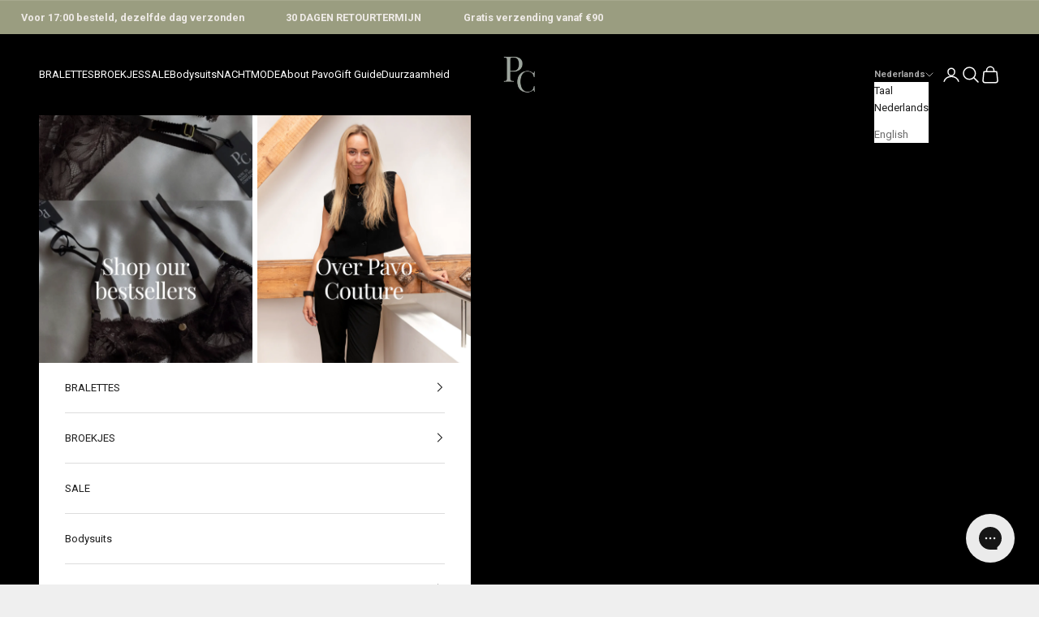

--- FILE ---
content_type: text/css
request_url: https://www.pavocouture.nl/cdn/shop/t/19/assets/kopstorm.css?v=151463203695526544381763454196
body_size: 772
content:
product-card .rating-badge{display:none!important}.discount-badge{width:max-content;border-radius:500px}.sel-branding-wrapper{display:none!important;height:0px;opacity:0}facets-drawer .accordion__content .gap-2{flex-direction:column;align-items:self-start}[id*=option-value--template][id*=main-15026576425309]{display:none!important;visibility:hidden!important;opacity:0!important;position:absolute!important;left:-9999px!important}.horizontal-product-card__info .price-list{justify-content:center}.kopstormbadge{position:absolute;z-index:9;right:0;background:#fff;border-radius:500px;padding:4px 13px;line-height:1;text-transform:uppercase;font-weight:500;font-size:10px;margin:8px}.button.klaviyo-bis-trigger{text-align:center!important;margin:8px 0 0!important;width:100%!important}.menu-drawer__custom_links{display:grid;gap:6px;width:100%;height:fit-content;grid-template-columns:repeat(2,1fr);margin-bottom:-20px}.drawer::part(header){min-height:50px!important}.menu-drawer__custom_link_title{padding:10px;line-height:1.4}.header-sidebar__main-panel{grid-template-rows:auto!important}a.menu-drawer__custom_link{text-decoration:none}.menu-drawer__custom_link_img{height:61vw;max-height:305px}.menu-drawer__custom_link_img img{width:100%;height:100%;object-fit:cover}.slideshow__slide-content .h1{max-width:545px}.horizontal-product-card__info savings{display:none!important}.kopstorm_badges{position:absolute!important;text-transform:uppercase;font-size:12px;z-index:99!important;display:block!important;left:0;font-weight:500!important;padding:2px 6px;color:#fff;line-height:1.3;margin:5px;width:max-content;border-radius:500px!important;background:#ff6500!important}.badge--on-sale{background:#202a06!important;color:#fff!important;border-radius:10px!important;font-weight:700!important;padding-left:7px!important;padding-right:7px!important}@media screen and (min-width: 767px){.drawer::part(content){max-width:575px!important}.product-gallery{gap:20px!important;position:sticky!important;top:125px}}.horizontal-product-card__info{justify-items:center!important}.horizontal-product-card{gap:10px!important}.horizontal-product-card img{height:100px!important;object-fit:contain!important}.complementary-products__product-list{gap:1.25rem;display:grid!important;position:relative;grid-column-gap:25px;grid-row-gap:35px;grid-template-rows:auto;grid-template-columns:1fr 1fr 1fr!important}.horizontal-product-card .justify-items-start{justify-items:center!important}.horizontal-product-card{column-gap:2rem;flex-direction:column!important;text-align:center;align-items:center}.complementary-products__header{justify-content:center!important}@media screen and (max-width: 767px){.kopstorm_badges{position:absolute!important;text-transform:uppercase;font-size:11px;z-index:99!important;display:block!important;left:0;font-weight:500!important;padding:2px 6px;color:#fff;line-height:1.3;margin:5px;width:max-content;background:#ff6500!important}.complementary-products__product-list{gap:1.25rem;display:grid!important;position:relative;grid-column-gap:25px;grid-row-gap:35px;gap:15px!important;grid-template-rows:auto;grid-template-columns:1fr 1fr 1fr!important}}@media screen and (min-width: 767px){.product-gallery{gap:20px!important;position:sticky!important;top:125px}}legend{display:flex;align-items:center;gap:7px}.accordion__toggle{font-weight:500!important}.kl_reviews__stars_badge svg{width:16px!important;height:16px!important}product-card .kl_reviews__stars_badge svg{width:12px!important;height:12px!important}product-card .kl_reviews__stars_badge{padding-right:5px!important}product-card .kl_reviews__star_rating_widget__label{font-size:12px!important}.kl_reviews__star_rating_widget{display:flex;align-items:center;line-height:1}.kl_reviews__stars_badge svg path{fill:#000}.logo-list__item{display:flex!important;align-items:center!important;justify-content:center!important}.shopify-section--image-with-text .stars{color:#000;font-size:15px}.collection-toolbar.full-bleed .h4{display:flex!important;justify-content:center!important;align-items:center!important;margin-left:15px!important}.horizontal-product-card__info{flex-grow:1;grid-template-columns:minmax(0,1fr);grid-auto-columns:auto;justify-items:start;gap:.625rem;display:grid;grid-auto-flow:row!important}.stl__embeded{display:none!important}.drawer::part(header){background-color:#f2f2e9!important}.drawer::part(footer){background-color:#f2f2e9!important}.price-list--product{column-gap:1rem;flex-direction:row-reverse;width:max-content;align-items:center!important}savings{display:none;padding:2px 8px;background:#202906;color:#fff;font-weight:600;text-transform:uppercase;font-size:11px}.product-info savings{display:block;border-radius:500px;padding:2px 8px;background:#202906;color:#fff;font-weight:600;text-transform:uppercase;font-size:11px}button[disabled]{opacity:.5}.product-gallery{gap:20px!important}.color-swatch{border:1px solid #e9e9e9!important}.block-swatch{border-radius:4px!important;border-width:2px!important}:checked+.block-swatch,.block-swatch.is-selected{color:var(--text-color);--swatch-disabled-strike-color: currentColor;border-color:currentColor;border-width:2px!important}.button,.shopify-challenge__button,.shopify-payment-button__button--unbranded{letter-spacing:0!important}.text-on-sale{color:#000!important}legend{padding:0;font-weight:700;color:#000}#salebadge{background:#000;color:#fff;padding:5px 8px;font-weight:700;border-radius:5px;font-size:11px;line-height:1}.price-list--product{column-gap:1rem;flex-direction:row-reverse;width:max-content;gap:10px!important}div[data-block-id=price]{display:flex;align-items:center;gap:10px}.text-on-sale{font-weight:700!important}.price-list--product{column-gap:1rem;flex-direction:row-reverse;width:max-content;gap:10px}.localization-toggle{font-weight:700!important}.quantity-selector,.quantity-selector.quantity-selector--sm{border-radius:50px!important;background:#f2f2e9!important}.sale-price.h4.text-on-sale{font-weight:700!important}.badge--on-sale{background:#202a06!important;color:#fff!important;border-radius:10px!important;font-weight:700!important}.payment-icons-kopstorm .icon{width:32px!important;border:none;height:auto!important}.cart-drawer .payment-icons-kopstorm{display:flex!important;justify-content:center;margin-bottom:20px;margin-top:0;text-align:center;gap:6px;width:100%;flex-wrap:wrap}.payment-icons-kopstorm{display:flex!important;justify-content:center;margin-bottom:20px;margin-top:-10px;text-align:center;gap:6px;width:100%;flex-wrap:wrap}.color-swatch{border-radius:50px!important}.block-swatch{background:#f6f3ee!important}.announcement-bar{color:#000!important;background-color:#cfadbf!important}.button{font-weight:700!important;border-radius:75px!important}
/*# sourceMappingURL=/cdn/shop/t/19/assets/kopstorm.css.map?v=151463203695526544381763454196 */


--- FILE ---
content_type: text/json
request_url: https://conf.config-security.com/model
body_size: 88
content:
{"title":"recommendation AI model (keras)","structure":"release_id=0x72:64:4d:36:6c:47:7b:35:4a:5d:43:2a:2e:47:43:52:6d:6b:46:21:77:48:5a:6c:30:3a:4b:3b:31;keras;kwsu51hofodg9e4caf8iswpur92lq46iipsoanfzhc0xfl56czx16bo0af9170xjqiez3aen","weights":"../weights/72644d36.h5","biases":"../biases/72644d36.h5"}

--- FILE ---
content_type: application/javascript; charset=utf-8
request_url: https://pixee.gropulse.com/get_script?shop=pavocouture.myshopify.com
body_size: -135
content:

  (function(){
    if (location.pathname.includes('/thank_you') || location.pathname.includes('/thank-you')) {
      var script = document.createElement("script");
      script.type = "text/javascript";
      script.src = "https://pixee.gropulse.com/get_purchase_page_script?shop=pavocouture.myshopify.com";
      document.getElementsByTagName("head")[0].appendChild(script);
    }
  })();
  